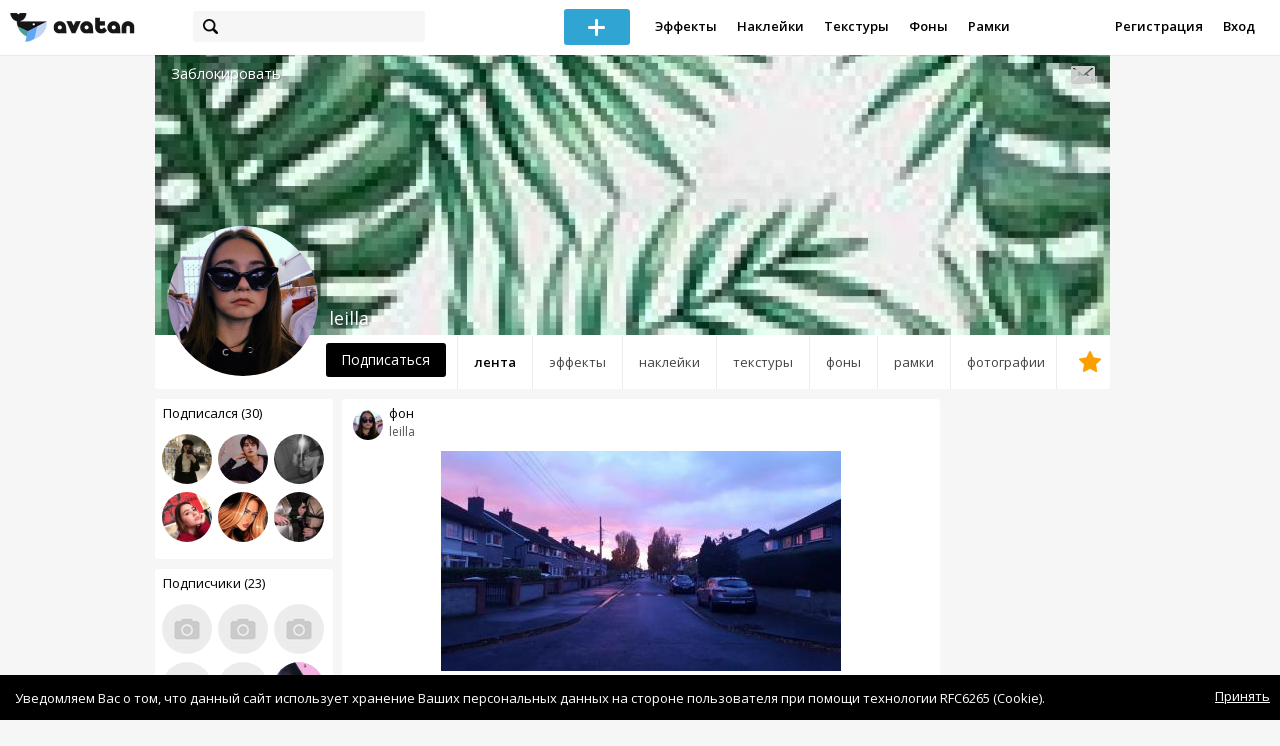

--- FILE ---
content_type: text/html; charset=utf-8
request_url: https://avatanplus.com/users/leilla
body_size: 6227
content:
<!DOCTYPE html>
<html>
  <head>
  	<meta http-equiv="X-UA-Compatible" content="IE=9; IE=8; IE=7; IE=EDGE" />
    <meta charset=utf-8>
    <title>Профиль - AVATAN PLUS</title>
    <link rel="SHORTCUT ICON" href="/i/shortcuticon.png?v=5" />
    <link rel="stylesheet" type="text/css" href="https://yastatic.net/jquery-ui/1.11.2/themes/smoothness/jquery-ui.min.css"/>
	<link rel="stylesheet" type="text/css" href="/css/style.css?t=1768889179"/>
	<link rel="stylesheet" type="text/css" href="/css/jquery.custom-scrollbar.css"/>
	<link rel="stylesheet" type="text/css" href="/css/vendor/nanoscroller.css"/>
	<script type="text/javascript" src="/js/vendor/jquery-1.10.2.min.js"></script>
		<!-- common modules -->
	<script type="text/javascript" src="/js/common/shop_modal.js?v=1768889179"></script>
	<script type="text/javascript" src="/js/common/vk_app.js?v=1768889179"></script>
	<script type="text/javascript" src="/js/common/favs_likes.js?v=1768889179"></script>
	<script type="text/javascript" src="/js/common/fullscreen_picture.js?v=1768889179"></script>
	<script type="text/javascript" src="/js/common/more.js?v=1768889179"></script>
	<script type="text/javascript" src="/js/common/editor.js?v=1768889179"></script>
	<script type="text/javascript" src="/js/common/add_common.js?v=1768889179"></script>
	<script type="text/javascript" src="/js/common/favourites.js?v=1768889179"></script>
	<script type="text/javascript" src="/js/common/modals.js?v=1768889179"></script>
	<script type="text/javascript" src="/js/common/assets.js?v=1768889179"></script>
	<script type="text/javascript" src="/js/common/elements.js?v=1768889179"></script>
	<script type="text/javascript" src="/js/common/final_procedures.js?v=1768889179"></script>
	<script type="text/javascript" src="/js/common/front_modal.js?v=1768889179"></script>
	<!-- end -->
	<script type="text/javascript" src="/js/vendor/jquery.nanoscroller.min.js?v=1768889179"></script>
	  	<script type="text/javascript" src="https://vk.com/js/api/share.js?93" charset="windows-1251"></script>
  	 		<link href='https://fonts.googleapis.com/css?family=Open+Sans:400,600&subset=cyrillic-ext,latin' rel='stylesheet' type='text/css'>
	<meta name="ermp-site-verification" value="D7357A7C-6C4F-475C-9374-0880A230111A">
	<!-- Yandex.RTB -->
	<script>window.yaContextCb=window.yaContextCb||[]</script>
	<script src="https://yandex.ru/ads/system/context.js" async></script>
  </head>
<body>
	
	<script type="text/javascript">
	 noflash_flag = true; 
	</script>

		<!--LiveInternet counter--><script type="text/javascript"><!--
	new Image().src = "//counter.yadro.ru/hit?r"+
	escape(document.referrer)+((typeof(screen)=="undefined")?"":
	";s"+screen.width+"*"+screen.height+"*"+(screen.colorDepth?
	screen.colorDepth:screen.pixelDepth))+";u"+escape(document.URL)+
	";"+Math.random();//--></script><!--/LiveInternet-->
	  	<div id="wrap">
	<div class="header">
			    
				<div class="center">
			<a class="logo-icon" href="/"></a>
			<div class="search">
				<span class="search-icon"></span>
								<form method="GET" action="/search" class="search-form">
									<div class="search-input"></div>
				</form>
			</div>
									<div class="menu" style="right: 260px;">
				<span class="add-photo blue-btn"><span></span></span>
				<a href="/list/effect" class="menu-item">Эффекты</a>
				<a href="/list/stickers" class="menu-item">Наклейки</a>
				<a href="/list/textures" class="menu-item">Текстуры</a>
								<a href="/list/backgrounds" class="menu-item">Фоны</a>
				<a href="/list/frames" class="menu-item">Рамки</a>
				<!--<a href="/list/photo" class="menu-item">Фотографии</a>-->
								<div class="clear"></div>
			</div>
			<form method="POST" action="" id="logout-form">
				<input type="hidden" name="logout" value="1">
			</form>
						<div class="auth-menu">
	    		<a href="/reg" class="menu-item">Регистрация</a>
				<a href="/login" class="menu-item">Вход</a>
				<div class="clear"></div>
	    	</div>
					</div>
	</div>
	<div class="main">
<script type="text/javascript">
	var _user_id = 0;
	var _hash = 'guest';
		var action_string =  'https://avatanplus.com/api/upload/avatars/' + _user_id  + '/' + _hash;
	var username = 'leilla';
	
	
	$('document').ready(function(){
		if ($('.profile-cover IMG').height() == 285){
			$(window).scrollTop(140);
		}
	});
</script>

 


<div class="profile-header">
	<div class="profile-cover">
				<img src="http://avatanplus.com/files/covers/5b317ffd2971d164395bf4f2.jpg">
					</div>
		<a href="#" class="profile-block-user op-block" uid="81558">Заблокировать</a>
    	<div class="tabs bordered __margin">
		<a href="/users/leilla" class="active">Лента</a><a href="/users/leilla/effects" class="">Эффекты</a><a href="/users/leilla/stickers" class="">Наклейки</a><a href="/users/leilla/textures" class="">Текстуры</a><a href="/users/leilla/backgrounds" class="">Фоны</a><a href="/users/leilla/frames" class="">Рамки</a><a href="/users/leilla/photos" class="">Фотографии</a><a href="/users/leilla/fav" class=" _fav"><span></span></a>	</div>
	<div class="profile-header-userpic">
		<img src="https://avatanplus.com/files/userpics/5b31804999d09164395d1f9e.jpg">
			</div>
	<div class="profile-username">
		leilla	</div>
		<a href="#" class="friend-add blue-btn profile-friend-btn" uid="81558">Подписаться</a>
	<a href="/users/leilla/messages/" class="send-message"><span></span></a>
	</div>

<div class="left-col">
	<div class="friends">
		<div class="friends-header">
			<a href="/users/leilla/friends/subscriptions">Подписался (30)</a>
		</div>
		<a href="/users/myyyrr"><img src="https://avatanplus.com/files/userpics/5a9a7084e7dd2161eb478756_sm.jpg"></a><a href="/users/pauline_87"><img src="https://avatanplus.com/files/userpics/6575dc872389a18c54656fea_sm.jpg"></a><a href="/users/emily222"><img src="https://avatanplus.com/files/userpics/5f130b3ecb94c1736263ed72_sm.jpg"></a><a href="/users/kkkkkkkkkkkkkkkkkkkkkkkk"><img src="https://avatanplus.com/files/userpics/5e50f9df42a971706c501029_sm.jpg"></a><a href="/users/mnestk"><img src="https://avatanplus.com/files/userpics/5f4a9aa76bedf1743b6c1e12_sm.jpg"></a><a href="/users/shokoladvata"><img src="https://avatanplus.com/files/userpics/5a9956d88df01161e6fb3e05_sm.jpg"></a>		<a href="/users/leilla/friends/subscriptions" class="more">Показать еще...</a>
	</div>
	<div class="friends __2nd">
		<div class="friends-header">
			<a href="/users/leilla/friends/subscribers">Подписчики (23)</a> 
		</div>
		<a href="/users/sotnikova123"><img src="/i/64.png?v=3"></a><a href="/users/gocolts"><img src="/i/64.png?v=3"></a><a href="/users/andreealaryssa"><img src="/i/64.png?v=3"></a><a href="/users/tanya11071985"><img src="/i/64.png?v=3"></a><a href="/users/sakerm"><img src="/i/64.png?v=3"></a><a href="/users/carolinkic"><img src="https://avatanplus.com/files/userpics/5ad4ac816294b162cec1d97c_sm.jpg"></a>		<a href="/users/leilla/friends/subscribers" class="more">Показать еще...</a>
	</div>

	<div class="under-friends-ad">
		<!-- Yandex.RTB R-A-2078077-4 -->
		<div id="yandex_rtb_R-A-2078077-4"></div>
		<script>window.yaContextCb.push(()=>{
		  Ya.Context.AdvManager.render({
			renderTo: 'yandex_rtb_R-A-2078077-4',
			blockId: 'R-A-2078077-4'
		  })
		})</script>	</div>
	
	</div>
<div class="middle-col">
	<script>
	$(document).ready(function(){
		site.more.initList('feed', 10, 47, '');
		site.elements.initEditElement();
		site.favs_likes.init('list');

	});
</script>
<div class="list">
	<div class="elements-col cabwidth x1">
<div class="element">
	
	<div class="top">
		<span class="user">
			<a href="/users/leilla">
				<img src="https://avatanplus.com/files/userpics/5b31804999d61164395d1f9e_sm.jpg">
			</a>
			<a href="/users/leilla">
				<span class="nickname _has_name">leilla</span>
			</a>
			<a class="title" href="/detail/resource-3337925">фон</a>		</a>
									</div>
		<a class="__resource-4 mid __one" href="/detail/resource-3337925">
		<img src="https://avatanplus.com/files/resources/mid/5b104aca649ab163b7a426ac.jpg">
	</a>
						<div class="element-tags">
						<a href="/search?s=%D0%BD%D0%B5%D0%B1%D0%BE" class="tag" attr-tag="небо">#небо</a>
						<a href="/search?s=%D1%80%D0%BE%D0%B7%D0%BE%D0%B2%D0%BE%D0%B5" class="tag" attr-tag="розовое">#розовое</a>
						<a href="/search?s=%D0%B2%D0%B8%D0%BD%D1%82%D0%B0%D0%B6" class="tag" attr-tag="винтаж">#винтаж</a>
					</div>
		<div class="bottom">
				<span class="btns" attr_element_id="3337925" attr_element_type="resource" attr_element_resource_type="4">
						<span class="fav"><i></i><b></b></span>
						<span class="like"><i></i><b>1</b></span>
		</span>
			</div>
</div>
<div class="element">
	
	<div class="top">
		<span class="user">
			<a href="/users/leilla">
				<img src="https://avatanplus.com/files/userpics/5b31804999d61164395d1f9e_sm.jpg">
			</a>
			<a href="/users/leilla">
				<span class="nickname _has_name">leilla</span>
			</a>
			<a class="title" href="/detail/resource-3337924">фон</a>		</a>
									</div>
		<a class="__resource-4 mid __one" href="/detail/resource-3337924">
		<img src="https://avatanplus.com/files/resources/mid/5b104aca64796163b7a426ac.jpg">
	</a>
						<div class="element-tags">
						<a href="/search?s=%D0%B3%D0%BE%D1%80%D1%8B" class="tag" attr-tag="горы">#горы</a>
					</div>
		<div class="bottom">
				<span class="btns" attr_element_id="3337924" attr_element_type="resource" attr_element_resource_type="4">
						<span class="fav"><i></i><b></b></span>
						<span class="like"><i></i><b>1</b></span>
		</span>
			</div>
</div>
<div class="element">
	
	<div class="top">
		<span class="user">
			<a href="/users/leilla">
				<img src="https://avatanplus.com/files/userpics/5b31804999d61164395d1f9e_sm.jpg">
			</a>
			<a href="/users/leilla">
				<span class="nickname _has_name">leilla</span>
			</a>
			<a class="title" href="/detail/resource-3337923">фон</a>		</a>
									</div>
		<a class="__resource-4 mid __one" href="/detail/resource-3337923">
		<img src="https://avatanplus.com/files/resources/mid/5b104aca645be163b7a426ab.jpg">
	</a>
						<div class="element-tags">
						<a href="/search?s=%D0%BF%D0%B8%D0%BD%D0%BA" class="tag" attr-tag="пинк">#пинк</a>
						<a href="/search?s=%D1%80%D0%BE%D0%B7%D0%BE%D0%B2%D1%8B%D0%B9" class="tag" attr-tag="розовый">#розовый</a>
					</div>
		<div class="bottom">
				<span class="btns" attr_element_id="3337923" attr_element_type="resource" attr_element_resource_type="4">
						<span class="fav"><i></i><b></b></span>
						<span class="like"><i></i><b></b></span>
		</span>
			</div>
</div>
<div class="element">
	
	<div class="top">
		<span class="user">
			<a href="/users/leilla">
				<img src="https://avatanplus.com/files/userpics/5b31804999d61164395d1f9e_sm.jpg">
			</a>
			<a href="/users/leilla">
				<span class="nickname _has_name">leilla</span>
			</a>
			<a class="title" href="/detail/resource-3337922">фон</a>		</a>
									</div>
		<a class="__resource-4 mid __one" href="/detail/resource-3337922">
		<img src="https://avatanplus.com/files/resources/mid/5b104aca64394163b7a426ab.jpg">
	</a>
						<div class="element-tags">
						<a href="/search?s=%D0%B4%D0%BE%D0%BC%D0%B0" class="tag" attr-tag="дома">#дома</a>
						<a href="/search?s=%D0%BD%D0%B5%D0%B1%D0%BE" class="tag" attr-tag="небо">#небо</a>
						<a href="/search?s=%D1%83%D0%BB%D0%B8%D1%86%D0%B0" class="tag" attr-tag="улица">#улица</a>
					</div>
		<div class="bottom">
				<span class="btns" attr_element_id="3337922" attr_element_type="resource" attr_element_resource_type="4">
						<span class="fav"><i></i><b>1</b></span>
						<span class="like"><i></i><b>1</b></span>
		</span>
			</div>
</div>
<div class="element">
	
	<div class="top">
		<span class="user">
			<a href="/users/leilla">
				<img src="https://avatanplus.com/files/userpics/5b31804999d61164395d1f9e_sm.jpg">
			</a>
			<a href="/users/leilla">
				<span class="nickname _has_name">leilla</span>
			</a>
			<a class="title" href="/detail/resource-3337921">фон</a>		</a>
									</div>
		<a class="__resource-4 mid __one" href="/detail/resource-3337921">
		<img src="https://avatanplus.com/files/resources/mid/5b104aca64072163b7a426aa.jpg">
	</a>
						<div class="element-tags">
						<a href="/search?s=%D0%BA%D0%BE%D0%BB%D0%B5%D1%81%D0%BE" class="tag" attr-tag="колесо">#колесо</a>
						<a href="/search?s=%D0%BD%D0%B5%D0%B1%D0%BE" class="tag" attr-tag="небо">#небо</a>
						<a href="/search?s=%D0%BB%D1%8E%D0%B4%D0%B8" class="tag" attr-tag="люди">#люди</a>
						<a href="/search?s=%D1%83%D0%BB%D0%B8%D1%86%D0%B0" class="tag" attr-tag="улица">#улица</a>
						<a href="/search?s=%D0%BF%D0%B0%D1%80%D0%BA+%D0%B0%D1%82%D1%82%D1%80%D0%B0%D0%BA%D1%86%D0%B8%D0%BE%D0%BD%D0%BE%D0%B2" class="tag" attr-tag="парк аттракционов">#парк аттракционов</a>
					</div>
		<div class="bottom">
				<span class="btns" attr_element_id="3337921" attr_element_type="resource" attr_element_resource_type="4">
						<span class="fav"><i></i><b>3</b></span>
						<span class="like"><i></i><b></b></span>
		</span>
			</div>
</div>
<div class="element">
	
	<div class="top">
		<span class="user">
			<a href="/users/leilla">
				<img src="https://avatanplus.com/files/userpics/5b31804999d61164395d1f9e_sm.jpg">
			</a>
			<a href="/users/leilla">
				<span class="nickname _has_name">leilla</span>
			</a>
			<a class="title" href="/detail/resource-3337920">фон</a>		</a>
									</div>
		<a class="__resource-4 mid __one" href="/detail/resource-3337920">
		<img src="https://avatanplus.com/files/resources/mid/5b104aca63cbf163b7a426a9.jpg">
	</a>
						<div class="element-tags">
						<a href="/search?s=%D0%BE%D1%81%D0%B5%D0%BD%D1%8C" class="tag" attr-tag="осень">#осень</a>
						<a href="/search?s=%D0%B2%D0%B5%D1%81%D0%BD%D0%B0" class="tag" attr-tag="весна">#весна</a>
						<a href="/search?s=%D0%B4%D0%B5%D1%80%D0%B5%D0%B2%D1%8C%D1%8F" class="tag" attr-tag="деревья">#деревья</a>
						<a href="/search?s=%D0%B4%D0%BE%D1%80%D0%BE%D0%B3%D0%B0" class="tag" attr-tag="дорога">#дорога</a>
						<a href="/search?s=%D0%BD%D0%B5%D0%B1%D0%BE" class="tag" attr-tag="небо">#небо</a>
					</div>
		<div class="bottom">
				<span class="btns" attr_element_id="3337920" attr_element_type="resource" attr_element_resource_type="4">
						<span class="fav"><i></i><b>3</b></span>
						<span class="like"><i></i><b>1</b></span>
		</span>
			</div>
</div>
<div class="element">
	
	<div class="top">
		<span class="user">
			<a href="/users/leilla">
				<img src="https://avatanplus.com/files/userpics/5b31804999d61164395d1f9e_sm.jpg">
			</a>
			<a href="/users/leilla">
				<span class="nickname _has_name">leilla</span>
			</a>
			<a class="title" href="/detail/resource-3337919">фон</a>		</a>
									</div>
		<a class="__resource-4 mid __one" href="/detail/resource-3337919">
		<img src="https://avatanplus.com/files/resources/mid/5b104aca639f3163b7a426a8.jpg">
	</a>
						<div class="element-tags">
						<a href="/search?s=%D0%BC%D0%BE%D1%80%D0%B5" class="tag" attr-tag="море">#море</a>
						<a href="/search?s=%D0%BF%D0%BB%D1%8F%D0%B6" class="tag" attr-tag="пляж">#пляж</a>
						<a href="/search?s=%D0%BD%D0%B5%D0%B1%D0%BE" class="tag" attr-tag="небо">#небо</a>
						<a href="/search?s=%D0%BF%D0%B8%D0%BD%D0%BA" class="tag" attr-tag="пинк">#пинк</a>
						<a href="/search?s=%D1%80%D0%BE%D0%B7%D0%BE%D0%B2%D1%8B%D0%B9" class="tag" attr-tag="розовый">#розовый</a>
						<a href="/search?s=%D0%B3%D0%BE%D0%BB%D1%83%D0%B1%D0%BE%D0%B9" class="tag" attr-tag="голубой">#голубой</a>
					</div>
		<div class="bottom">
				<span class="btns" attr_element_id="3337919" attr_element_type="resource" attr_element_resource_type="4">
						<span class="fav"><i></i><b>1</b></span>
						<span class="like"><i></i><b>1</b></span>
		</span>
			</div>
</div>
<div class="element">
	
	<div class="top">
		<span class="user">
			<a href="/users/leilla">
				<img src="https://avatanplus.com/files/userpics/5b31804999d61164395d1f9e_sm.jpg">
			</a>
			<a href="/users/leilla">
				<span class="nickname _has_name">leilla</span>
			</a>
			<a class="title" href="/detail/resource-3337918">фон</a>		</a>
									</div>
		<a class="__resource-4 mid __one" href="/detail/resource-3337918">
		<img src="https://avatanplus.com/files/resources/mid/5b104aca63057163b7a426a6.jpg">
	</a>
						<div class="element-tags">
						<a href="/search?s=%D0%B4%D0%BE%D1%80%D0%BE%D0%B3%D0%B0" class="tag" attr-tag="дорога">#дорога</a>
						<a href="/search?s=%D0%B3%D0%BE%D1%80%D1%8B" class="tag" attr-tag="горы">#горы</a>
						<a href="/search?s=%D0%BD%D0%B5%D0%B1%D0%BE" class="tag" attr-tag="небо">#небо</a>
						<a href="/search?s=%D0%BF%D0%B8%D0%BD%D0%BA" class="tag" attr-tag="пинк">#пинк</a>
						<a href="/search?s=%D1%80%D0%BE%D0%B7%D0%BE%D0%B2%D1%8B%D0%B9" class="tag" attr-tag="розовый">#розовый</a>
						<a href="/search?s=%D0%BB%D0%B5%D1%81" class="tag" attr-tag="лес">#лес</a>
						<a href="/search?s=%D0%B5%D0%BB%D0%B8" class="tag" attr-tag="ели">#ели</a>
					</div>
		<div class="bottom">
				<span class="btns" attr_element_id="3337918" attr_element_type="resource" attr_element_resource_type="4">
						<span class="fav"><i></i><b></b></span>
						<span class="like"><i></i><b>1</b></span>
		</span>
			</div>
</div>
<div class="element">
	
	<div class="top">
		<span class="user">
			<a href="/users/leilla">
				<img src="https://avatanplus.com/files/userpics/5b31804999d61164395d1f9e_sm.jpg">
			</a>
			<a href="/users/leilla">
				<span class="nickname _has_name">leilla</span>
			</a>
			<a class="title" href="/detail/resource-3337917">фон</a>		</a>
									</div>
		<a class="__resource-4 mid __one" href="/detail/resource-3337917">
		<img src="https://avatanplus.com/files/resources/mid/5b104aca62e8c163b7a426a5.jpg">
	</a>
						<div class="element-tags">
						<a href="/search?s=%D0%B3%D0%BE%D1%80%D1%8F" class="tag" attr-tag="горя">#горя</a>
						<a href="/search?s=%D1%81%D0%BE%D0%BB%D0%BD%D1%86%D0%B5" class="tag" attr-tag="солнце">#солнце</a>
						<a href="/search?s=%D1%81%D0%BE%D0%BB%D0%BD%D1%86%D0%B5+%D1%81+%D0%BD%D0%B0%D0%BC%D0%B8" class="tag" attr-tag="солнце с нами">#солнце с нами</a>
						<a href="/search?s=%D1%81%D0%BD%D0%B5%D0%B3" class="tag" attr-tag="снег">#снег</a>
						<a href="/search?s=%D0%BD%D0%B5%D0%B1%D0%BE" class="tag" attr-tag="небо">#небо</a>
						<a href="/search?s=%D1%82%D1%83%D1%87%D0%B8" class="tag" attr-tag="тучи">#тучи</a>
						<a href="/search?s=%D1%81%D0%B8%D0%BD%D0%B8%D0%B9" class="tag" attr-tag="синий">#синий</a>
						<a href="/search?s=%D0%B4%D0%B5%D1%80%D0%B5%D0%B2%D1%8C%D1%8F" class="tag" attr-tag="деревья">#деревья</a>
					</div>
		<div class="bottom">
				<span class="btns" attr_element_id="3337917" attr_element_type="resource" attr_element_resource_type="4">
						<span class="fav"><i></i><b>2</b></span>
						<span class="like"><i></i><b></b></span>
		</span>
			</div>
</div>
<div class="element">
	
	<div class="top">
		<span class="user">
			<a href="/users/leilla">
				<img src="https://avatanplus.com/files/userpics/5b31804999d61164395d1f9e_sm.jpg">
			</a>
			<a href="/users/leilla">
				<span class="nickname _has_name">leilla</span>
			</a>
			<a class="title" href="/detail/resource-3337916">фон</a>		</a>
									</div>
		<a class="__resource-4 mid __one" href="/detail/resource-3337916">
		<img src="https://avatanplus.com/files/resources/mid/5b104aca62c30163b7a426a5.jpg">
	</a>
						<div class="element-tags">
						<a href="/search?s=%D0%B4%D0%BE%D0%BC" class="tag" attr-tag="дом">#дом</a>
						<a href="/search?s=%D0%BD%D0%B5%D0%B1%D0%BE" class="tag" attr-tag="небо">#небо</a>
						<a href="/search?s=%D0%B1%D0%BB%D1%8E%D1%81%D0%BA%D0%B0%D0%B9" class="tag" attr-tag="блюскай">#блюскай</a>
						<a href="/search?s=%D0%BF%D0%B8%D0%BD%D0%BA" class="tag" attr-tag="пинк">#пинк</a>
						<a href="/search?s=%D0%BF%D1%80%D0%BE%D0%B2%D0%BE%D0%B4%D0%B0" class="tag" attr-tag="провода">#провода</a>
						<a href="/search?s=%D1%8D%D0%BB%D0%B5%D0%BA%D1%82%D1%80%D0%B8%D1%87%D0%B5%D1%81%D1%82%D0%B2%D0%BE" class="tag" attr-tag="электричество">#электричество</a>
						<a href="/search?s=%D1%81%D0%B2%D0%B5%D1%82" class="tag" attr-tag="свет">#свет</a>
						<a href="/search?s=%D0%BE%D0%BA%D0%BD%D0%BE" class="tag" attr-tag="окно">#окно</a>
					</div>
		<div class="bottom">
				<span class="btns" attr_element_id="3337916" attr_element_type="resource" attr_element_resource_type="4">
						<span class="fav"><i></i><b></b></span>
						<span class="like"><i></i><b>2</b></span>
		</span>
			</div>
</div></div>
	<div class="clear"></div>
	<div class="scroll-marker"></div>
	<div class="progress"><span></span></div>
</div>
</div>
<div class="right-col">
	<!-- Yandex.RTB R-A-2078077-4 -->
		<div id="yandex_rtb_R-A-2078077-4"></div>
		<script>window.yaContextCb.push(()=>{
		  Ya.Context.AdvManager.render({
			renderTo: 'yandex_rtb_R-A-2078077-4',
			blockId: 'R-A-2078077-4'
		  })
		})</script></div>
<div class="clear"></div>
<script type="text/javascript" src="/js/userpic_modal.js?v=1768889179"></script>
<script type="text/javascript" src="/js/profile.js?v=1768889179"></script>
<style type="text/css">

    .main.flash, .avatanplus-middle.flash{
        margin: 0 auto;
        border: none;
        min-height: none;
        width: 100%;
    }

    .flash-left{
        float: left;
        margin-right: 6px;
        margin-bottom: 10px;
    }

    .ad-flash-bottom{
        text-align: center;
        margin-top: 12px;
        display: none;
    }

    .ad-flash-right{
        float: left;
        display: none;
    }
</style>

<script type="text/javascript" src="//cdnjs.cloudflare.com/ajax/libs/swfobject/2.2/swfobject.min.js"></script>

<script type="text/javascript">

function fitFlashToWindow(){
    var width  = window.innerWidth;
    var height = window.innerHeight;
    
        var flash_width = width-224;
    var flash_height = height - 155;
    $('.ad-flash-bottom').css('margin-top', '50px');
    $('.ad-flash-right').css('margin-left', '40px');
        $('#app, .flash-left').css('width', flash_width + 'px');
    $('#app').css('height', flash_height + 'px');
    if (flash_height > 600){
        $('.ad-flash-right').css('margin-top', parseInt((flash_height-600)/2))
    }
}

var appHeight = "100%";
var isDebugVersion = "false";
var isLightVersion = 0;
var appVersion = '1768889179';

function initAvatan(flashvars) {
    console.log("Initializing SWFObject");
    var swfVersionStr = "10.3.183";
    var swfStr = (isDebugVersion == "true" ? "//test.avatan.ru/" : "//avatan.ru/");
    if (isLightVersion == 1){
        swfStr = swfStr + "AvatanLight.swf?nocache=";
    }
    else {
        swfStr = swfStr + "Avatan.swf?nocache=";
    }
    swfStr = swfStr + appVersion;
    //Parse request query string and put it into flashvars
    if (flashvars == undefined) var flashvars = {};

    
    flashvars["avatanplus_site_host"] = "https://avatanplus.com";
    flashvars["avatanplus_image_hosts"] = "https://avatanplus.com";

        flashvars["config"] = "avatanPlus.xml";
    flashvars["socialType"] = "pp";
    
    var queryString = window.location.search.substring(1);
    if (queryString.length > 0) {
        var i, pairs = queryString.split('&');
        for (i = 0; i < pairs.length; i++) {
            var pair = pairs[i].split('=');
            var key = pair[0].toLowerCase();
            var value = pair[1];
            if (key != 'user_id')
                flashvars[key] = value;
        }
    }
    
    var params = {};
    params.quality = "high";
    params.bgcolor = "white";
    params.allowscriptaccess = "always";
    params.allowfullscreen = "true";
    if (swfobject.hasFlashPlayerVersion("11.3")){
        params.allowFullScreenInteractive = "true";
    }
    params.wmode = "direct";
    
    var attributes = {};
    attributes.id = "app";
    attributes.name = "app";
    attributes.align = "middle";
    attributes.scale = "exactfit"; 
    
    swfobject.embedSWF(
        swfStr, "flashContent", 
        "100%", "100%",
        swfVersionStr, "AvatanDummy.swf", 
        flashvars, params, attributes);
    
    swfobject.createCSS("#flashContent", "display:block;text-align:left;");

    fitFlashToWindow();
}

/*
 * These two events are used by SWF's ExternalInterface 
 */

window.addEventListener("focus", onWindowFocusIn, false);
window.addEventListener("blur", onWindowFocusOut, false);

function flashReady(){

    $('.ad-flash-bottom, .ad-flash-right').show();
        fitFlashToWindow();
    $(window).bind('resize', fitFlashToWindow);

    if (site.editor.mode == 'front'){
        if (site.editor.collage == false)
            document.app.initFileUpload('create', site.editor.files, 'local');
        else
            document.app.initFileUpload('collage', site.editor.files, 'local');
    }

    else if (site.editor.mode == 'detail'){
        params = {}
        params.element_data = site.editor.json_element_data;

        if (site.editor.element_type == 'resource'){
            if (site.editor.resource_type == 1)
                params.blendMode = site.editor.resource_blend_mode;

            document.app.initFileUpload('resource', site.editor.files, 'local',
            site.editor.resource_type, site.editor.resource_src, params);
        }
        else if (site.editor.element_type == 'effect'){
            params.element_data.effect_content = site.editor.base64_effect;
            //params.effect_name = site.editor.effect_name;
            //params.effect_picture = site.editor.effect_picture;
            document.app.initFileUpload('resource', site.editor.files, 'local',
            site.editor.resource_type, site.editor.resource_src, params);
        }
    }
}

function onWindowFocusIn() {
    try {
        document.app.onWindowFocusIn();
    }
    catch (e){}
}

function onWindowFocusOut() {
    try {
        document.app.onWindowFocusOut();
    }
    catch (e){}
}

</script>
<div class="flash-left">
    <div id="flashContent" style="width: 100%; height: 0px; float: left">
        <div class="no-flash-notification">
            Для работы приложения необходим Flash Player. 
            Вы можете установить его <a href="https://get.adobe.com/ru/flashplayer/">по этой ссылке</a>.
        </div>
    </div>
    <div class="ad-flash-bottom">
                            </div>
</div>
<div style="width: 160px float: left" class="ad-flash-right">
            </div>
<div class="clear"></div>
	</div>
  	</div>
  	<div class="footer">
  		<div class="center">
  			<div class="links">
  				<!--<a href="/pages/about">О сайте</a> | <a href="/pages/help">Помощь</a> | <a href="/pages/rules">Правила</a> | --><!-- | <a href="/pages/policy">Политика конфиденциальности</a>--><!-- | <a href="/pages/copyrights">Авторское право</a>-->
  			</div>
  			<div class="links right">
  				<a href="/pages/policy">Политика конфиденциальности</a> | <a href="/pages/eula">Пользовательское соглашение</a> | <a href="/pages/contacts">Связаться с нами</a>
  			</div>
  			<div class="links right-lower">
  				<a href="#">
	  				<!--Нашли ошибку? - Напишите нам-->
  				</a>
  			</div>
        <!--
  			<div class="socials">
  			</div>
        -->
  			<div class="copyright" style="left: 0px;">
  				© Copyright 2026 Avatan Plus
  			</div>
  		</div>
  	</div>
  	
  	  	
  <script type="text/javascript">

    var allow_upload_gif = false;
		var auth_state = 'guest';
    var flash_path = 'https://avatan.ru';
    var shop_path = 'http://avatanshop.ru';
    var uri_string = 'users/leilla';
        var abuse_types = {"copyrights":"\u041d\u0430\u0440\u0443\u0448\u0435\u043d\u0438\u0435 \u0430\u0432\u0442\u043e\u0440\u0441\u043a\u0438\u0445 \u043f\u0440\u0430\u0432","extremism":"\u042d\u043a\u0441\u0442\u0440\u0435\u043c\u0438\u0437\u043c","drugs":"\u041f\u0440\u043e\u043f\u0430\u0433\u0430\u043d\u0434\u0430 \u043d\u0430\u0440\u043a\u043e\u0442\u0438\u043a\u043e\u0432","porno":"\u041f\u043e\u0440\u043d\u043e\u0433\u0440\u0430\u0444\u0438\u0447\u0435\u0441\u043a\u0438\u0435 \u043c\u0430\u0442\u0435\u0440\u0438\u0430\u043b\u044b","other":"\u041f\u0440\u043e\u0447\u0435\u0435"}	</script>
  <script type="text/javascript" src="https://yastatic.net/jquery-ui/1.11.2/jquery-ui.min.js"></script>
	<script type="text/javascript" src="/js/effect_detail.js"></script>
	<script type="text/javascript" src="/js/vendor/jquery.custom-scrollbar.min.js"></script>
  <script type="text/javascript" src="/js/comments.js?v=1768889179"></script>
	<script type="text/javascript" src="/js/fd_uploader.js?v=1768889179"></script>
  <script type="text/javascript" src="/js/tagfield.js?v=1768889179"></script>
    </body>
</html>